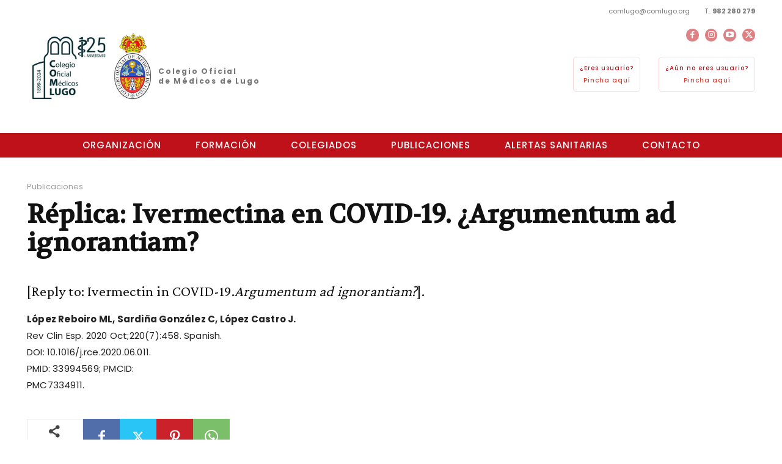

--- FILE ---
content_type: text/css
request_url: https://comlugo.org/wp-content/themes/Newspaper-child-theme/style.css?ver=11.5.1
body_size: 167
content:
/*
Theme Name: Newspaper Child theme of Newspaper
Theme URI: 
Description: Child theme of Newspaper theme for the Newspaper theme
Author: <a href="http://themeforest.net/user/tagDiv/portfolio">tagDiv</a>
Author URI: 
Template: Newspaper
Version: 11.5.1
*/

/* Generated by Orbisius Child Theme Creator (https://orbisius.com/products/wordpress-plugins/orbisius-child-theme-creator/) on Mon, 30 May 2022 08:49:27 +0000 */ 
/* The plugin now uses the recommended approach for loading the css files.*/



--- FILE ---
content_type: text/css
request_url: https://comlugo.org/wp-content/themes/Newspaper-child-theme/style.css?ver=1667221966
body_size: 167
content:
/*
Theme Name: Newspaper Child theme of Newspaper
Theme URI: 
Description: Child theme of Newspaper theme for the Newspaper theme
Author: <a href="http://themeforest.net/user/tagDiv/portfolio">tagDiv</a>
Author URI: 
Template: Newspaper
Version: 11.5.1
*/

/* Generated by Orbisius Child Theme Creator (https://orbisius.com/products/wordpress-plugins/orbisius-child-theme-creator/) on Mon, 30 May 2022 08:49:27 +0000 */ 
/* The plugin now uses the recommended approach for loading the css files.*/

